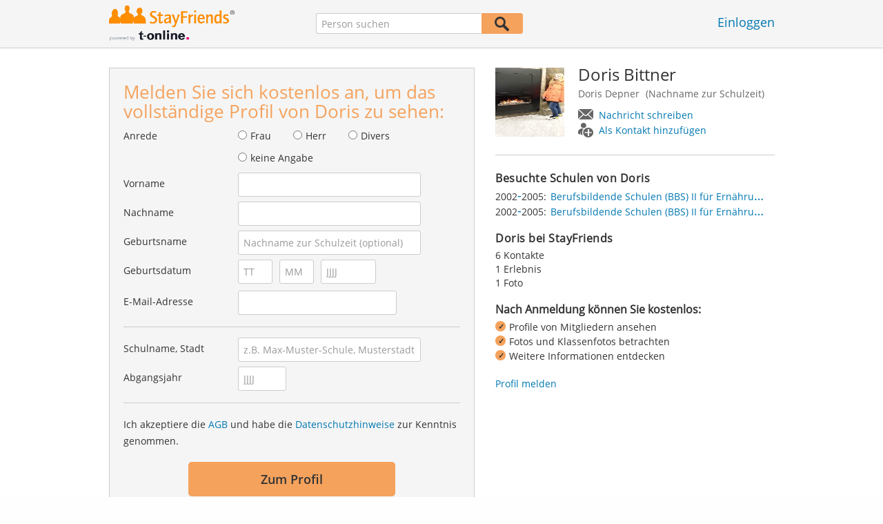

--- FILE ---
content_type: text/html;charset=utf-8
request_url: https://www.stayfriends.de/Personen/Mainz/Doris-Bittner-Depner-P-GCXD2-P
body_size: 16222
content:








	




<!DOCTYPE html>
<html class="no-js regVar68   " lang="de_DE">
<head>

	<!-- Google Tag Manager -->
	<script>(function(w,d,s,l,i){w[l]=w[l]||[];w[l].push({'gtm.start':
			new Date().getTime(),event:'gtm.js'});var f=d.getElementsByTagName(s)[0],
		j=d.createElement(s),dl=l!='dataLayer'?'&l='+l:'';j.async=true;j.src=
		'https://www.googletagmanager.com/gtm.js?id='+i+dl;f.parentNode.insertBefore(j,f);
	})(window,document,'script','dataLayer','GTM-PWTC9K9');</script>
	<!-- End Google Tag Manager -->

	<meta charset="utf-8">

	
	
		
			<!-- vm workaround meta tags -->
			<title>Doris Bittner (Doris Depner) - Mainz (Berufsbildende Schulen (BBS) II f&uuml;r Ern&auml;hrung, Hauswirtschaft und Sozialp&auml;dagigik/Altenpflege - Fachoberschule)</title>
			<meta name="description" content="Doris Bittner (Doris Depner) ist Mitglied bei StayFriends und hat bis 2005 diese Schule besucht: Berufsbildende Schulen (BBS) II f&uuml;r Ern&auml;hrung, Hauswirtschaft und Sozialp&auml;dagigik/Altenpflege - Fachoberschule.">
			<meta name="keywords" content="Doris Bittner,Doris Depner,Mainz,Berufsbildende Schulen (BBS) II f&uuml;r Ern&auml;hrung, Hauswirtschaft und Sozialp&auml;dagigik/Altenpflege - Fachoberschule">
			
				
				
					<meta name="robots" content="index,follow">
				
			
		
		
		
		
		
	

	<meta http-equiv="X-UA-Compatible" content="IE=edge,chrome=1">
	<meta name="viewport" content="width=1024,initial-scale=1.0">
	<meta name="apple-mobile-web-app-capable" content="yes">
	<meta name="google-site-verification" content="ghkqUIyEFI_LQeDnfcwgm-zCZf-desCkQSHS5CJrGmw">

	<link rel="apple-touch-icon" type="image/png" href="/i/de/apple-touch-icon.png">
	
	
	

	
	<link rel="search" type="application/opensearchdescription+xml" href="/omni" />

	
	
	
		<link rel="canonical" href="https://www.stayfriends.de/Personen/Mainz/Doris-Bittner-Depner-P-GCXD2-P" />
	

	

	<meta property="fb:app_id" content="180899855319409">
	
	
	
	<link type="text/css" rel="stylesheet" href="/js/bootstrap/3.3.1/css/bootstrap.min.css">
	<link type="text/css" rel="stylesheet" href="//code.jquery.com/ui/1.13.2/themes/smoothness/jquery-ui.css" />
	<link type="text/css" rel="stylesheet" href="//maxcdn.bootstrapcdn.com/font-awesome/4.7.0/css/font-awesome.min.css" integrity="sha384-wvfXpqpZZVQGK6TAh5PVlGOfQNHSoD2xbE+QkPxCAFlNEevoEH3Sl0sibVcOQVnN" crossorigin="anonymous">
	<link type="text/css" rel="stylesheet" href="/css/sayt.css?202511061017" />
	<link type="text/css" rel="stylesheet" href="/css/generated/css/public/v2/public.css?202511061017">
	<!-- GA-PAGE-NAME public/Public_Person_Page -->
		<link type="text/css" rel="stylesheet" href="/css/public/teaser.css?202511061017">

	
	
		<!-- STRÖER META-TAG start -->
	
	<script type="text/javascript" src="//cdn.stroeerdigitalgroup.de/metatag/live/stayfriends/metaTag.min.js"></script>
		<script type="text/javascript">
		SDG.Publisher.addKeyValue('gender', "w");
		SDG.Publisher.addKeyValue('age', "18-19");
		
		SDG.Publisher.loadAllSlots(true);
		SDG.Publisher.finalizeSlots();
	</script>
	<script type="text/javascript">
		(function () {
			window._adexc = window._adexc || [];
			window._adexc.push(['/285/5184/', 'ut', '_kv', {
				'stayfriends_socio_age': 0, // number, 18-100
				'stayfriends_socio_gender': "female" // string, male/female/diverse
			}]);
		})();
	</script>
	<!-- STRÖER META-TAG end-->

	
	
	<script type="text/javascript">
		function loadPrivacyManagerModal() {
			window._sp_.gdpr.loadPrivacyManagerModal(547712, 'vendors');
		}
	</script>
	
	<script type="text/javascript" src="/js/libs/misc/modernizr-2.8.3.min.js"></script>
	<script type="text/javascript" src="/js/jquery/2023/jquery-3.7.1.min.js"></script>
	<script type="text/javascript" src="/js/jquery/2023/jquery-ui-1.13.2.min.js"></script>
	<script src="https://code.jquery.com/jquery-migrate-3.4.1.js"></script>
	<script type="text/javascript" src="/js/sayt.js?202511061017"></script>
	


	<script type="text/javascript" src="/mobilemember/js/framework/console.js?202511061017"></script>

	
	<script type="text/javascript" src="/js/sf_public.js?202511061017"></script>
	<script type="text/javascript" src="/js/public/ibl.js?202511061017"></script>

	<script type="text/javascript" src="/js/public/email-domain-validation-improved-ppp.js"></script>
		<script type="text/javascript">
			$(document).ready(function() {
				if (typeof $.fn.sayt !== "undefined") {
					$(".improvedPPPEmbeded #F_schoolName, .improvedPPPPopover #F_schoolName").sayt({
						ajaxUrl       : "/search/sayt/ajax",
						simple        : true,
						defaults      : [],
						openCallback  : function(ev) {
							// self.Tracking.data.sayt.activated = true;
						},
						selectCallback: function(ev) {
							$("input[name='schoolId']").val(ev.id);
						},
						focusCallback : function(ev) {
							$("input[name='schoolId']").val(ev.id);
						}
					});

				}
			});
		</script>
		<script type="text/javascript" src="/js/public/jquery.carouFredSel-6.2.1-packed.js?202511061017"></script>

		<script type="text/javascript" src="/js/public/jquery.scrollUp.js?202511061017"></script>
		<script type="text/javascript">
			$(document).ready(function() {
				$.scrollUp({
					scrollName: 'scrollUp', // Element ID
					topDistance: '300', // Distance from top before showing element (px)
					topSpeed: 200, // Speed back to top (ms)
					animation: 'fade', // Fade, slide, none
					animationInSpeed: 200, // Animation in speed (ms)
					animationOutSpeed: 200, // Animation out speed (ms)
					scrollImg: false,
					scrollText: "Nach<br/>oben", // Text for element
					activeOverlay: false, // Set CSS color to display scrollUp active point, e.g '#00FFFF'
					wrapper: true
				});
			});
		</script>
	
</head>







<body class="site1 fixedHeader nostalgicHP PPP"  data-event-category='PublicPersonPage' true data-event-double='true'>
	<!-- Google Tag Manager (noscript) -->
	<noscript>
		<iframe src="https://www.googletagmanager.com/ns.html?id=GTM-PWTC9K9" height="0" width="0" style="display:none;visibility:hidden"></iframe>
	</noscript>
	<!-- End Google Tag Manager (noscript) -->
	<div id="sticky-footer-wrapper" class="remodal-bg">
		<header>
			
			









	



<div class="content">
	
	
	
	
	
	
	
		
		
			
		
	

	<a href="/" id="logo" title="StayFriends - Ehemalige Schulfreunde wiederfinden" class="" data-event-category="Header" data-event-action="Click" data-event-label="RegVar68 - Click StayFriends Logo Link To Homepage">
		<img src="/i/logo/de/logo_no_text@2x.png" height="33" alt="StayFriends - Ehemalige Schulfreunde wiederfinden" />
	</a>

	
	
		<a href="http://www.t-online.de" rel="nofollow" id="t-online-logo" title="powered by T-Online" target="_blank">
			<img src="/i/logo/de/t-online_logo_desktop.png" alt="powered by T-Online" height="35" width="120" />
		</a>
	

	<div id="releaseInfo">
		
	</div>

	
		<form action="/personensuche" method="post" id="pps">
			
				
					
						
						
							
							
						
					
					<input type="text" name="searchedName" id="pps-input" value="" placeholder="Person suchen" /><button type="submit"></button>
					<input type="hidden" name="" value="searchedSchoolOrCity" />
				
				
			
		</form>
	
	
	<!-- showLogin: true -->
	
		<div id="login">
			
			
			<a href="/login" class="" data-event-category="Header" data-event-action="Click" data-event-label="RegVar68 - Click Link Einloggen In Header">Einloggen</a>
		</div>
	
	
	<!-- showLoginContainer: false -->
	
		
	<script type="text/javascript">
		$("#loginForm input[name='email']").trigger("focus");
		
		
		$(document).ready(function() {
			$("#pps, #pps-snippet").on('submit', function(event) {
				var text = $("#pps_input").data("school_url");
				var url = "/personensuche";
				
				/* String.trim in IE starts at version 9 - we support IE up from 8 */
				if ($.trim(text).length > 5) {
					event.preventDefault();
					url = text;
				}
				
				window.location.href = url;
			});
			
			if (typeof $.fn.sayt !== "undefined") {
				$("#pps_input, #pps-snippet-input").sayt({
					ajaxUrl       : "/search/sayt/ajax",
					simple        : true,
					defaults      : [],
					openCallback  : function(ev) {
						// self.Tracking.data.sayt.activated = true;
					},
					selectCallback: function(ev) {
						window.location.href = ev.url;
					},
					focusCallback : function(ev) {
						$("#pps_input").data("school_url", ev.url);
					}
				});
			}
		});
	</script>



</div>


		</header>
		<section id="body">
			<div class="person-info" vocab="http://schema.org/" typeof="Person">
	<div class="content">


		<div class="block listview-block listview-block-white clearfix" id="toggle-wrapper">

			<div class="clearfix row">
				<div class="col col-1">
					<div id="reg-form" class="box">
						<script type="text/javascript">
	jQuery(document).ready(function($) {
		//PPP Reg Form: Error handing - displays only one error at a time
		if ($("#registrationForm.improvedPPPEmbeded").length > 0) {

			if ($("#registrationForm.improvedPPPEmbeded").find('.grouperror').length > 0) {
				var firstErrorGroup = $("#registrationForm.improvedPPPEmbeded .grouperror:first");
				var firstErrorMsg = $("#registrationForm.improvedPPPEmbeded .error:first");

				if (firstErrorGroup.parent().hasClass("fieldset")) {
					//adjust error display for grouped fields
					firstErrorGroup.parent().addClass("currentError");
					var errorText = firstErrorMsg.text();
					firstErrorMsg = firstErrorGroup.parent().find(".errorFieldset");
					firstErrorMsg.text(errorText);
				} else {
					//display normal error
					firstErrorGroup.addClass("currentError");
				}

				//focus and display error message
				firstErrorGroup.find("input:first").focus();
				firstErrorMsg.css("display", "block");

				//
				// Validation Error Tracking
				//
				var label = '';

				if ( firstErrorGroup.hasClass('g_gender') ) {
					label = 'Salutation';
				} else if ( firstErrorGroup.hasClass('g_firstName') ) {
					label = 'First name';
				} else if ( firstErrorGroup.hasClass('g_lastName') ) {
					label = 'Last name';
				} else if ( firstErrorGroup.hasClass('g_birthName') ) {
					label = 'Birth name';
				} else if ( firstErrorGroup.hasClass('g_birthDay') || firstErrorGroup.hasClass('g_birthMonth') || firstErrorGroup.hasClass('g_birthYear') ) {
					label = 'Birthday';
				} else if ( firstErrorGroup.hasClass('g_eMail') ) {
					label = 'E-Mail';
				} else if ( firstErrorGroup.hasClass('g_schoolName') ) {
					label = 'School';
				} else if ( firstErrorGroup.hasClass('g_startYear') || firstErrorGroup.hasClass('g_endYear') ) {
					label = 'Graduation year';
				} else if ( firstErrorGroup.hasClass('g_acceptTermsOfBusiness') ) {
					label = 'TOS & PP acceptance';
				}

				PPP.Tracking.ev('ppp', 'PPP Registration', 'No success', label);
			}
		}

		var prefillData = {

			'salutation': '',
			'firstName' : '',
			'lastName'	: '',
			'birthDay'	: '',
			'birthMonth': '',
			'birthYear'	: '',
			'eMail' 	: ''

		}
		PPP.prefillRegForm(prefillData);

	});

</script>

<form method="post" action="https://www.stayfriends.de/Personen/Mainz/Doris-Bittner-Depner-P-GCXD2-P" id="registrationForm" class="improvedPPPEmbeded"><div style="white-space: initial;" class="h2">
		Melden Sie sich kostenlos an, um das vollständige Profil von Doris zu sehen:</div>

	<div class="group  g_gender i fieldset fieldMandatory">
	<label for="F_gender">Anrede</label>
	<div class="field fieldtype_radio field_gender_FEMALE ">
			<input type="radio" id="R_gender_FEMALE" name="gender"   value="FEMALE"   class="" data-event-category="" data-event-action="" data-event-label="" />
			<label for="R_gender_FEMALE" class="">Frau</label>
		</div>
	<div class="field fieldtype_radio field_gender_MALE ">
			<input type="radio" id="R_gender_MALE" name="gender"   value="MALE"   class="" data-event-category="" data-event-action="" data-event-label="" />
			<label for="R_gender_MALE" class="">Herr</label>
		</div>
	<div class="field fieldtype_radio field_gender_DIVERSE ">
			<input type="radio" id="R_gender_DIVERSE" name="gender"   value="DIVERSE"   class="" data-event-category="" data-event-action="" data-event-label="" />
			<label for="R_gender_DIVERSE" class="">Divers</label>
		</div>
	<div class="field fieldtype_radio field_gender_NONE ">
			<input type="radio" id="R_gender_NONE" name="gender"   value="NONE"   class="" data-event-category="" data-event-action="" data-event-label="" />
			<label for="R_gender_NONE" class="">keine Angabe</label>
		</div>
	</div>

<div class="group  g_firstName fieldMandatory i ">
	<label for="F_firstName" class="">Vorname<span class="mandatory">*</span></label>
	<input data-event-action="User provides first name" type="text" name="firstName" id="F_firstName" placeholder="" value="" /></div>

<div class="group  g_lastName fieldMandatory i ">
	<label for="F_lastName" class="">Nachname<span class="mandatory">*</span></label>
	<input data-event-action="User provides last name" type="text" name="lastName" id="F_lastName" placeholder="" value="" /></div>

<div class="group  g_birthName i optional">
	<label for="F_birthName" class="">Geburtsname<span class="notMandatory">(optional)</span></label>
	<input data-event-action="User provides birth name (optional)" type="text" name="birthName" id="F_birthName" placeholder="Nachname zur Schulzeit (optional)" value="" /></div>

<div class="group fieldMandatory birthday fieldset">
		<label for="F_birthDay">Geburtsdatum</label>
		<div class="group  g_birthDay fieldMandatory i ">
	<input data-event-action="User provides DOB" type="text" name="birthDay" id="F_birthDay" placeholder="TT" value="" /></div>

<div class="group  g_birthMonth fieldMandatory i ">
	<input data-event-action="User provides DOB" type="text" name="birthMonth" id="F_birthMonth" placeholder="MM" value="" /></div>

<div class="group  g_birthYear fieldMandatory i ">
	<input data-event-action="User provides DOB" type="text" name="birthYear" id="F_birthYear" placeholder="JJJJ" value="" /></div>

</div>

	<div class="group  g_eMail fieldMandatory i ">
	<label for="F_eMail" class="">E-Mail-Adresse<span class="mandatory">*</span></label>
	<input data-event-action="User provides email address" type="email" name="eMail" id="F_eMail" placeholder="" value="" /></div>

<div class="separator"></div>

	











<script
		src="https://code.jquery.com/ui/1.13.2/jquery-ui.min.js"
		integrity="sha256-lSjKY0/srUM9BE3dPm+c4fBo1dky2v27Gdjm2uoZaL0="
		crossorigin="anonymous"
></script>
<div class="group  g_schoolName ui-front">
	
		<label for="F_schoolName" class="fieldMandatory">Schulname, Stadt</label>
	
	
	<input type="hidden" name="schoolId" value="" />

	<input data-event-action="Cursor in school search" name="schoolName" data-clearable="input[name='schoolId']" id="F_schoolName" placeholder="z.B. Max-Muster-Schule, Musterstadt" type="text" value="" class="clearable event-saytselect sayt event-saytstart event-filled" />
	
	
</div>

<div class="group fieldMandatory gradyear fieldset">
		<label for="F_endYear">Abgangsjahr</label>
		<div class="group  g_endYear fieldMandatory i ">
	<input data-event-action="User provides grad year" type="text" name="endYear" id="F_endYear" placeholder="JJJJ" value="" /></div>

</div>

	<div class="separator"></div>

	<div class="agb">
        <div class="group  g_acceptTermsOfBusiness i ">
	<div class="field clearfix">
			<input type="checkbox" id="C_acceptTermsOfBusiness_true" name="acceptTermsOfBusiness" value="true"  class="event-checked hidden" data-event-category="" data-event-action="" data-event-label="" />
			<label for="C_acceptTermsOfBusiness_true" class="">Ich akzeptiere die <a href="/static/generalConditions" overlay-href="/j/ViewController?action=generalConditions" target="_blank" class="tcoverlay-link">AGB</a> und habe die <a href="/static/dataProtection" overlay-href="/j/ViewController?action=dataProtection" target="_blank" class="privacyoverlay-link">Datenschutzhinweise</a> zur Kenntnis genommen.</label>
		</div>
	</div>

</div>

	<button type="button" onclick="validateMailDomain('ppp', 'embeded')" class="btn regform" data-event-action="" style="display: block;">
				Zum Profil</button>
		</form><div id="email-validation-wrapper" >
		<div id="email-validation-window">
			<div class="email-headline">Ihre angegebene E-Mail-Adresse:</div>
			<div id="old-email" class="email-error"></div>
			<div class="sub-headline">Meinten Sie vielleicht?</div>
			<div id="new-email"></div>
			<div class="button-group">
				<a onclick="closeEmailModal('ppp', 'embeded')">Nein</a>
				<button class="cssButtonSmall" type="button" onclick="updateFormData('psp')">Ja, bitte korrigieren</button>
			</div>
		</div>
	</div>
</div>

				</div>
				<div class="col col-2">

					<div class="person-info-details">

						<img alt="Profilbild von Doris Bittner" id="profile-image" property="image" class="person-photo-large event-click" data-event-action="Show profile" data-event-label="Profile image" src="https://www.stayfriends.de/Personenbilder/Doris_Bittner_P-GCXD2-P_S-169_I-16ARBW-I.jpg" />
							<div class="person-name">
							<h1><span property="name">Doris&nbsp;Bittner</span></h1>
							<ul class="formerNames">
									<li><span property='alternateName'>Doris Depner</span> (Nachname&nbsp;zur&nbsp;Schulzeit)</h2></li>
									</ul>
							<ul class="btn-container">
								<li>
									<a data-event-action="Message" data-event-label="Button" id="btn-writemessage" type="button" class="message">
										Nachricht schreiben</a>
								</li>
								<li>
									<a data-event-action="Add contact" data-event-label="Button" id="btn-addperson" type="button" class="person">
										Als Kontakt hinzufügen</a>
								</li>

							</ul>
						</div>
					</div>

					<div class="box">

							<h2>
								Besuchte Schulen von Doris</h2>
							<ul class="person-schoollist clearfix">
								<li property="alumniOf" typeof="OrganizationRole">
										<div class="years">
												<span property="startDate">2002</span>-<span property="endDate">2005:</span>
													</div>
										<div property="alumniOf" typeof="EducationalOrganization" class="schoolname">
											<a property="sameAs" href="/Schule/Mainz/Berufsbildungseinrichtung/Berufsbildende-Schulen-BBS-II-fuer-Ernaehrung-Hauswirtschaft-und-SozialpaedagigikAltenpflege-S-Z49-S">Berufsbildende Schulen (BBS) II für Ernährung, Hauswirtschaft und Sozialpädagigik/Altenpflege, Mainz</a>
										</div>
									</li>
								<li property="alumniOf" typeof="OrganizationRole">
										<div class="years">
												<span property="startDate">2002</span>-<span property="endDate">2005:</span>
													</div>
										<div property="alumniOf" typeof="EducationalOrganization" class="schoolname">
											<a property="sameAs" href="/Schule/Mainz/FOS/Berufsbildende-Schulen-BBS-II-fuer-Ernaehrung-Hauswirtschaft-und-SozialpaedagigikAltenpflege---Fachoberschule-S-6S7G-S">Berufsbildende Schulen (BBS) II für Ernährung, Hauswirtschaft und Sozialpädagigik/Altenpflege - Fachoberschule, Mainz</a>
										</div>
									</li>
								</ul>
						</div>
					<!-- school photos -->
					<!-- school photos -->

					<div class="box">
							<h2>
								Doris bei StayFriends</h2>
							<p>
								6 Kontakte<br />
								1 Erlebnis<br />
								1 Foto<br />
								</p>
						</div>
					<div class="value-proposition">
						<div class="h2">Nach Anmeldung können Sie kostenlos:</div>

						<ul>
							<li>Profile von Mitgliedern ansehen</li>
							<li>Fotos und Klassenfotos betrachten</li>
							<li>Weitere Informationen entdecken</li>
						</ul>
					</div>
					<a href="https://www.stayfriends.de/reportContent">
							Profil melden</a>
					</div>
			</div>
		</div>
	</div>
</div><div class="contentWrapper">

			<div class="content contentMoveWrapper">

				<div id="contentMoved">
			<h2>Doris Bittner aus Mainz (Rheinland-Pfalz)</h2>
			<p>Doris Bittner früher aus Mainz in Rheinland-Pfalz hat folgende Schulen besucht: von 2002 bis 2005 Berufsbildende Schulen (BBS) II für Ernährung, Hauswirtschaft und Sozialpädagigik/Altenpflege zeitgleich mit Ines Rivas Vazquez und weiteren Schülern und von 2002 bis 2005 Berufsbildende Schulen (BBS) II für Ernährung, Hauswirtschaft und Sozialpädagigik/Altenpflege - Fachoberschule zeitgleich mit Cornelia St&uuml;ber und weiteren Schülern. Jetzt mit Doris Bittner Kontakt aufnehmen, Fotos ansehen und vieles mehr.</p>
			<a href="https://www.stayfriends.de/personensuche/Doris_Bittner" class="more">
							<b>Doris&nbsp;Bittner</b> >
							weitere 10 Mitglieder mit dem gleichen Namen</a></div>
	<div class="person-more">
	<div class="teasers">
<div class="teaser-group">
	<div id="classmates" class="teaser teaser-full teaser-4cols">
		<h3>
			Einige Klassenkameraden von <span property='givenName'>Doris</span>&nbsp;<span property='familyName'>Bittner</span></h3>
		
		<div class="teaser-content">
			<h3>Berufsbildende Schulen (BBS) II für Ernährung, Hauswirtschaft und Sozialpädagigik/Altenpflege ( 2002 - 2005 )</h3>
					
					<div class="teaser-row">
						<a href="/Personen/Bodenheim/Ines-Rivas-Vazquez-P-RNJWB-P" class="teaser-col event-click" data-event-action="Classmates" data-event-label="Photo + Name">
											<span>
												<em style="background-image: url(https://images.stayfriends.de/img1/690e8800/04fc52c78ab181d2/0071900948d6557012101.jpg);"></em>
												Ines<br />
												Rivas Vazquez</span>
										</a>
									<a href="/Personen/Kirn/Sandra-Marquardt-P-GKAW-P" class="teaser-col event-click" data-event-action="Classmates" data-event-label="Photo + Name">
											<span>
												<em style="background-image: url(https://images.stayfriends.de/img1/690e8800/69cc0ee2c12d6712/0030e807020360a012947.jpg);"></em>
												Sandra<br />
												Marquardt</span>
										</a>
									<a href="/Personen/Heidenau/Frank-Hilbich-P-3MHGY-P" class="teaser-col event-click" data-event-action="Classmates" data-event-label="Photo + Name">
											<span>
												<em style="background-image: url(https://images.stayfriends.de/img1/690e8800/0bb1024ef3c5ace9/0026120322b2f9e012308.jpg);"></em>
												Frank<br />
												Hilbich</span>
										</a>
									<a href="/Personen/Berlin/Mehmet-Can-P-QSFCS-P" class="teaser-col event-click" data-event-action="Classmates" data-event-label="Photo + Name">
											<span>
												<em style="background-image: url(/i/public/imp_ppp/male.png);"></em>
												Mehmet<br />
												Can</span>
										</a>
									<a href="/Personen/Mainz/Candan-Tas-P-1BJFN-P" class="teaser-col event-click" data-event-action="Classmates" data-event-label="Photo + Name">
											<span>
												<em style="background-image: url(/i/public/imp_ppp/female.png);"></em>
												Candan<br />
												Tas</span>
										</a>
									<a href="/Personen/Mainz/Fabienne-Koolen-P-1SHV4-P" class="teaser-col event-click" data-event-action="Classmates" data-event-label="Photo + Name">
											<span>
												<em style="background-image: url(/i/public/imp_ppp/female.png);"></em>
												Fabienne<br />
												Koolen</span>
										</a>
									<a href="/Personen/Mainz/Yvonne-Hildebrandt-P-4RFA2-P" class="teaser-col event-click" data-event-action="Classmates" data-event-label="Photo + Name">
											<span>
												<em style="background-image: url(/i/public/imp_ppp/female.png);"></em>
												Yvonne<br />
												Hildebrandt</span>
										</a>
									<a href="/Personen/Mainz/Verena-Fell-P-BN60M-P" class="teaser-col event-click" data-event-action="Classmates" data-event-label="Photo + Name">
											<span>
												<em style="background-image: url(/i/public/imp_ppp/female.png);"></em>
												Verena<br />
												Fell</span>
										</a>
									<a href="/Personen/Mainz/Cindy-Haas-P-FJN2L-P" class="teaser-col event-click" data-event-action="Classmates" data-event-label="Photo + Name">
											<span>
												<em style="background-image: url(/i/public/imp_ppp/female.png);"></em>
												Cindy<br />
												Haas</span>
										</a>
									<a class="teaser-col teaser-col-empty">
											<span><em></em></span>
										</a>
									<a class="teaser-col teaser-col-empty">
											<span><em></em></span>
										</a>
									<a class="teaser-col teaser-col-empty">
											<span><em></em></span>
										</a>
									</div><!-- /.teaser-row -->
					
					<h3>Berufsbildende Schulen (BBS) II für Ernährung, Hauswirtschaft und Sozialpädagigik/Altenpflege - Fachoberschule ( 2002 - 2005 )</h3>
					
					<div class="teaser-row">
						<a href="/Personen/Frankfurt-am-Main/Cornelia-Stueber-DAlo-P-H96L0-P" class="teaser-col event-click" data-event-action="Classmates" data-event-label="Photo + Name">
											<span>
												<em style="background-image: url(https://images.stayfriends.de/img1/690e8800/fa95fc33d99ff07a/005bf90637d21960121a1.jpg);"></em>
												Cornelia<br />
												Stüber</span>
										</a>
									<a class="teaser-col teaser-col-empty">
											<span><em></em></span>
										</a>
									<a class="teaser-col teaser-col-empty">
											<span><em></em></span>
										</a>
									<a class="teaser-col teaser-col-empty">
											<span><em></em></span>
										</a>
									</div><!-- /.teaser-row -->
					
					</div><!-- /.teaser-content -->
	</div><!-- /.teaser -->
</div>
	<div class="teaser-group">
	<div id="mylife" class="teaser teaser-half teaser-2cols">
		<h3>
			Mehr über Doris erfahren</h3>
		
		<div class="teaser-content centered">
			<div class="teaser-row">
				<a href="#" class="teaser-col teaser-col-hover event-click" data-event-action="MyLife" data-event-label="Photos" id="mylife-photos">
						<span>
							<em></em>
							Fotos von Doris ansehen?</span>
					</a>
				<a href="#" class="teaser-col teaser-col-hover event-click" data-event-action="MyLife" data-event-label="Friends" id="mylife-contacts">
						<span>
							<em></em>
							Freunde von Doris ansehen?</span>
					</a>
				</div><!-- /.teaser-row -->
		</div><!-- /.teaser-content -->
	</div><!-- /.teaser -->
</div>
	</div>
</div>
<!-- CMS-Slot: PublicRegistration - ShowPerson_right( 932) -->

<!-- /CMS-Slot:PublicRegistration - ShowPerson_right( 932) -->
</div>
		</div>

		<script type="text/javascript">
	jQuery(document).ready(function($) {
		//PPP Reg Form: Error handing - displays only one error at a time
		if ($("#registrationForm.improvedPPPPopover").length > 0) {

			if ($("#registrationForm.improvedPPPPopover").find('.grouperror').length > 0) {
				var firstErrorGroup = $("#registrationForm.improvedPPPPopover .grouperror:first");
				var firstErrorMsg = $("#registrationForm.improvedPPPPopover .error:first");

				if (firstErrorGroup.parent().hasClass("fieldset")) {
					//adjust error display for grouped fields
					firstErrorGroup.parent().addClass("currentError");
					var errorText = firstErrorMsg.text();
					firstErrorMsg = firstErrorGroup.parent().find(".errorFieldset");
					firstErrorMsg.text(errorText);
				} else {
					//display normal error
					firstErrorGroup.addClass("currentError");
				}

				//focus and display error message
				firstErrorGroup.find("input:first").focus();
				firstErrorMsg.css("display", "block");

				//
				// Validation Error Tracking
				//
				var label = '';

				if ( firstErrorGroup.hasClass('g_gender') ) {
					label = 'Salutation';
				} else if ( firstErrorGroup.hasClass('g_firstName') ) {
					label = 'First name';
				} else if ( firstErrorGroup.hasClass('g_lastName') ) {
					label = 'Last name';
				} else if ( firstErrorGroup.hasClass('g_birthName') ) {
					label = 'Birth name';
				} else if ( firstErrorGroup.hasClass('g_birthDay') || firstErrorGroup.hasClass('g_birthMonth') || firstErrorGroup.hasClass('g_birthYear') ) {
					label = 'Birthday';
				} else if ( firstErrorGroup.hasClass('g_eMail') ) {
					label = 'E-Mail';
				} else if ( firstErrorGroup.hasClass('g_schoolName') ) {
					label = 'School';
				} else if ( firstErrorGroup.hasClass('g_startYear') || firstErrorGroup.hasClass('g_endYear') ) {
					label = 'Graduation year';
				} else if ( firstErrorGroup.hasClass('g_acceptTermsOfBusiness') ) {
					label = 'TOS & PP acceptance';
				}

				PPP.Tracking.ev('ppp', 'PPP Registration', 'No success', label);
			}
		}

		var prefillData = {

			'salutation': '',
			'firstName' : '',
			'lastName'	: '',
			'birthDay'	: '',
			'birthMonth': '',
			'birthYear'	: '',
			'eMail' 	: ''

		}
		PPP.prefillRegForm(prefillData);

	});

</script>

<div id="registration-wrapper" class="regform">

	<div id="registration-window">
		<span id="registration-btn-close"></span>

		<form method="post" action="https://www.stayfriends.de/Personen/Mainz/Doris-Bittner-Depner-P-GCXD2-P" id="registrationForm" class="improvedPPPPopover"><div class="registrationTeaser">
				<div class="message">
					<div class="h2">
						Ihre Nachricht an Doris:</div>
					<div class="group  g_sfMessageText i ">
	<textarea name="sfMessageText" id="F_sfMessageText"></textarea></div>

</div>

				<div class="contact">
					<img src="https://www.stayfriends.de/Personenbilder/Doris_Bittner_P-GCXD2-P_S-169_I-16ARBW-I.jpg" width="60" height="60" class="person-photo" />
					<div class="h2">
						Melden Sie sich <span>kostenlos</span> an, um Doris als Kontakt hinzuzufügen:</div>
				</div>

				<div class="profile" >
					<img src="https://www.stayfriends.de/Personenbilder/Doris_Bittner_P-GCXD2-P_S-169_I-16ARBW-I.jpg" width="60" height="60" class="person-photo" />
					<div class="h2">
						Melden Sie sich <span>kostenlos</span> an, um das vollständige Profil von Doris zu sehen:</div>
				</div>

				<div class="classphotos">
					<div class="teaser-photo-multiple">
						</div>
					<div class="h2 centered">Melden Sie sich <span>kostenlos</span> an, um Klassenfotos anzusehen:</div>
				</div>

				<div class="mylife">
					<div class="ml-holiday">
						<span class="icon"></span><h2>Melden Sie sich <span>kostenlos</span> an, um den Urlaub von Doris anzusehen:</h2>
					</div>
					<div class="ml-photos">
						<span class="icon"></span><h2>Melden Sie sich <span>kostenlos</span> an, um die Fotos von Doris anzusehen:</h2>
					</div>
					<div class="ml-baby">
						<span class="icon"></span><h2>Melden Sie sich <span>kostenlos</span> an, um die Kinder von Doris anzusehen:</h2>
					</div>
					<div class="ml-marriage">
						<span class="icon"></span><h2>Melden Sie sich <span>kostenlos</span> an, um die Freunde von Doris anzusehen:</h2>
					</div>
					<div class="ml-contacts">
						<span class="icon"></span><h2>Melden Sie sich <span>kostenlos</span> an, um die Freunde von Doris anzusehen:</h2>
					</div>
				</div>
				<div class="iru">
					<div class="iru-selection">
						Erinnerung an Doris:
						&nbsp;<span id="registration-iru-attr">???</span>
					</div>
					<h2>
						Melden Sie sich <span>kostenlos</span> an, um Doris Ihre Erinnerung zu senden:</h2>
				</div>
				<div class="rsp">
					<span class="rock"></span>
					<span class="paper"></span>
					<span class="scissors"></span>
					<h2>
						Melden Sie sich <span>kostenlos</span> an, um mit Doris Schere Stein Papier zu spielen:</h2>
				</div>
					<div class="classmates">
					<img src="/i/glob/img_fem_blurr_50x50.jpg" width="60" height="60" class="person-photo" />
					<h2>
						Melden Sie sich <span>kostenlos</span> an, um das vollständige Profil zu sehen:</h2>
				</div>
					</div>

			<div class="registrationFormContainer">
					<input type="hidden" name="userEvents" value="" />
<input type="hidden" name="selectedEventInformation" value="" />
<div class="group  g_gender i fieldset fieldMandatory">
	<label for="F_gender">Anrede</label>
	<div class="field fieldtype_radio field_gender_FEMALE ">
			<input type="radio" id="R_gender_FEMALE" name="gender"   value="FEMALE"   class="" data-event-category="" data-event-action="" data-event-label="" />
			<label for="R_gender_FEMALE" class="">Frau</label>
		</div>
	<div class="field fieldtype_radio field_gender_MALE ">
			<input type="radio" id="R_gender_MALE" name="gender"   value="MALE"   class="" data-event-category="" data-event-action="" data-event-label="" />
			<label for="R_gender_MALE" class="">Herr</label>
		</div>
	<div class="field fieldtype_radio field_gender_DIVERSE ">
			<input type="radio" id="R_gender_DIVERSE" name="gender"   value="DIVERSE"   class="" data-event-category="" data-event-action="" data-event-label="" />
			<label for="R_gender_DIVERSE" class="">Divers</label>
		</div>
	<div class="field fieldtype_radio field_gender_NONE ">
			<input type="radio" id="R_gender_NONE" name="gender"   value="NONE"   class="" data-event-category="" data-event-action="" data-event-label="" />
			<label for="R_gender_NONE" class="">keine Angabe</label>
		</div>
	</div>

<div class="group  g_firstName fieldMandatory i ">
	<label for="F_firstName" class="">Vorname<span class="mandatory">*</span></label>
	<input data-event-action="User provides first name" type="text" name="firstName" id="F_firstName" placeholder="" value="" /></div>

<div class="group  g_lastName fieldMandatory i ">
	<label for="F_lastName" class="">Nachname<span class="mandatory">*</span></label>
	<input data-event-action="User provides last name" type="text" name="lastName" id="F_lastName" placeholder="" value="" /></div>

<div class="group  g_birthName i optional">
	<label for="F_birthName" class="">Geburtsname<span class="notMandatory">(optional)</span></label>
	<input data-event-action="User provides birth name (optional)" type="text" name="birthName" id="F_birthName" placeholder="Nachname zur Schulzeit (optional)" value="" /></div>

<div class="group fieldMandatory birthday fieldset">
					<label for="F_birthDay">Geburtsdatum</label>
					<div class="group  g_birthDay fieldMandatory i ">
	<input data-event-action="User provides DOB" type="text" name="birthDay" id="F_birthDay" placeholder="TT" value="" /></div>

<div class="group  g_birthMonth fieldMandatory i ">
	<input data-event-action="User provides DOB" type="text" name="birthMonth" id="F_birthMonth" placeholder="MM" value="" /></div>

<div class="group  g_birthYear fieldMandatory i ">
	<input data-event-action="User provides DOB" type="text" name="birthYear" id="F_birthYear" placeholder="JJJJ" value="" /></div>

</div>

				<div class="group  g_eMail fieldMandatory i ">
	<label for="F_eMail" class="">E-Mail-Adresse<span class="mandatory">*</span></label>
	<input data-event-action="User provides email address" type="email" name="eMail" id="F_eMail" placeholder="" value="" /></div>

<div class="separator"></div>

				<style type="text/css">
					ul.ui-menu {
						max-height: none !important;
					}
				</style>

				











<script
		src="https://code.jquery.com/ui/1.13.2/jquery-ui.min.js"
		integrity="sha256-lSjKY0/srUM9BE3dPm+c4fBo1dky2v27Gdjm2uoZaL0="
		crossorigin="anonymous"
></script>
<div class="group  g_schoolName ui-front">
	
		<label for="F_schoolName" class="fieldMandatory">Schulname, Stadt</label>
	
	
	<input type="hidden" name="schoolId" value="" />

	<input data-event-action="Cursor in school search" name="schoolName" data-clearable="input[name='schoolId']" id="F_schoolName" placeholder="z.B. Max-Muster-Schule, Musterstadt" type="text" value="" class="clearable event-saytselect sayt event-saytstart event-filled" />
	
	
</div>

<div class="group fieldMandatory gradyear fieldset">
					<label for="F_startYear">Abgangsjahr</label>
					<div class="group  g_endYear fieldMandatory i ">
	<input data-event-action="User provides grad year" type="text" name="endYear" id="F_endYear" placeholder="JJJJ" value="" /></div>

</div>

				<div class="separator"></div>

				<div class="agb">
					<div class="group  g_acceptTermsOfBusiness i ">
	<div class="field clearfix">
			<input type="checkbox" id="C_acceptTermsOfBusiness_true" name="acceptTermsOfBusiness" value="true"  class="event-checked" data-event-category="" data-event-action="" data-event-label="" />
			<label for="C_acceptTermsOfBusiness_true" class="">Ich stimme den <a href="/static/generalConditions" overlay-href="/j/ViewController?action=generalConditions" target="_blank" class="tcoverlay-link">AGB</a> zu.<br>Es gelten die <a href="/static/dataProtection" overlay-href="/j/ViewController?action=dataProtection" target="_blank" class="privacyoverlay-link">Datenschutzhinweise</a>.</label>
		</div>
	</div>

</div>

				<button type="button" onclick="validateMailDomain('ppp', 'popover')" class="btn addcontact event-click" data-event-action="">Kontakt hinzufügen</button>
						<button type="button" onclick="validateMailDomain('ppp', 'popover')" class="btn message event-click" data-event-action="">Jetzt abschicken</button>
						<button type="button" onclick="validateMailDomain('ppp', 'popover')" class="btn showprofile event-click" data-event-action="">Profil ansehen</button>
						<button type="button" onclick="validateMailDomain('ppp', 'popover')" class="btn iru event-click" data-event-action="">Erinnerung senden</button>
						<button type="button" onclick="validateMailDomain('ppp', 'popover')" class="btn classmates event-click" data-event-action="">Profil ansehen</button>
						<button type="button" onclick="validateMailDomain('ppp', 'popover')" class="btn rsp event-click" data-event-action="">Herausforderung senden</button>
						<button type="button" onclick="validateMailDomain('ppp', 'popover')" class="btn ml-photos event-click" data-event-action="">Fotos ansehen</button>
						<button type="button" onclick="validateMailDomain('ppp', 'popover')" class="btn ml-baby event-click" data-event-action="">Kontakt ansehen</button>
						<button type="button" onclick="validateMailDomain('ppp', 'popover')" class="btn ml-marriage event-click" data-event-action="">Kontakt ansehen</button>
						<button type="button" onclick="validateMailDomain('ppp', 'popover')" class="btn ml-holiday event-click" data-event-action="">Urlaub ansehen</button>
						<button type="button" onclick="validateMailDomain('ppp', 'popover')" class="btn ml-contacts event-click" data-event-action="">Freunde ansehen</button>
					</div>
		</form></div>

</div><div id="email-validation-wrapper" >
		<div id="email-validation-window">
			<div class="email-headline">Ihre angegebene E-Mail-Adresse:</div>
			<div id="old-email" class="email-error"></div>
			<div class="sub-headline">Meinten Sie vielleicht?</div>
			<div id="new-email"></div>
			<div class="button-group">
				<a onclick="closeEmailModal('ppp', 'embeded')">Nein</a>
				<button class="cssButtonSmall" type="button" onclick="updateFormData('ppp')">Ja, bitte korrigieren</button>
			</div>
		</div>
	</div>
<script type="text/javascript" src="/js/public/ppp.js?202511061017"></script>

		<script type="text/javascript">
			PPP.iruAttributes = {
				
			}
		</script>

		
		</section>
	</div>

	<!-- CMS-Slot: AllPublic - AboveFooter( 830) -->

<!-- /CMS-Slot:AllPublic - AboveFooter( 830) -->

	<footer>
		









	
	
		
		
		
		
		
	
	
	
	
	



<div class="content" style="text-align: center">
	<div>
		<ul>
			
			
			<li class="searchlink"><a href="https://www.stayfriends.de/personensuche" class="" data-event-category="Footer" data-event-action="Click" data-event-label="RegVar68 - Click Footer Link Personensuche">Personensuche</a></li>

			
			<li><a href="https://www.stayfriends.de/generalConditions" class="" data-event-category="Footer" data-event-action="Click" data-event-label="RegVar68 - Click Footer Link AGB">AGB</a></li>
			
			<li><a href="https://www.stayfriends.de/dataProtection" class="" data-event-category="Footer" data-event-action="Click" data-event-label="RegVar68 - Click Footer Link Datenschutz">Datenschutz</a></li>
			
			<li><a href="https://www.stayfriends.de/impressum" class="" data-event-category="Footer" data-event-action="Click" data-event-label="RegVar68 - Click Footer Link Impressum">Impressum</a></li>

			
			<li><a href="javascript:loadPrivacyManagerModal();" class="" data-event-category="Footer" data-event-action="Click" data-event-label="RegVar68 - Click Footer Link Privacymanager">Privatsphäre</a></li>

			
			
				
				<li><a href="https://www.stayfriends.de/kuendigung" class="" data-event-category="Footer" data-event-action="Click" data-event-label="RegVar68 - Click Footer Link Vertrag kuendigen">Vertrag kündigen</a></li>
			

			
				
					
						<li><a href="https://www.stayfriends.de/faq" target="_blank" rel="noopener noreferrer" class="" data-event-category="Footer" data-event-action="Click" data-event-label="RegVar68 - Click Footer Link FAQ">FAQ</a></li>
					
					
					
					
					
				
			

			
				<li><a href="https://www.stayfriends.de/de/community-guidelines" target="_blank" rel="noopener noreferrer" class="" data-event-category="Footer" data-event-action="Click" data-event-label="RegVar68 - Click Footer Link Community Guidelines">Community Guidelines</a></li>
			

				
					
						<li><a href="https://www.stayfriends.de/de/erklaerung-zur-barrierefreiheit" target="_blank"
							   rel="noopener noreferrer"
							   class="" data-event-category="Footer"
							   data-event-action="Click"
							   data-event-label="RegVar68 - Click Footer Link Accessibility">Barrierefreiheit</a></li>
					
					
					
				

		</ul>
	</div>
	<div>
		<ul>
			
				
				
			
				
				
					<li><a href="https://www.stayfriends.ch" target="_blank" rel="noopener noreferrer">Schweiz</a></li>
				
			
				
				
					<li><a href="https://www.stayfriends.at" target="_blank" rel="noopener noreferrer">Österreich</a></li>
				
			
				
				
					<li><a href="https://www.trombi.com" target="_blank" rel="noopener noreferrer">Frankreich</a></li>
				
			
				
				
					<li><a href="https://www.stayfriends.se" target="_blank" rel="noopener noreferrer">Schweden</a></li>
				
			
		</ul>
	</div>
	<span class="copyright">&copy;&nbsp;Sat Nov 08 11:08:48 CET 2025&nbsp;Ströer Connections GmbH</span>
</div>

	</footer>
	<!-- CMS-Slot: Common_Public - Footer( 398) -->

<!-- /CMS-Slot:Common_Public - Footer( 398) -->

	
	

</body>
</html>
